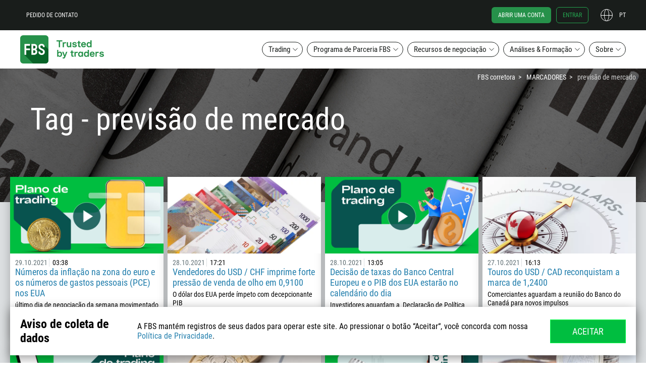

--- FILE ---
content_type: application/javascript; charset=UTF-8
request_url: https://ptfbs.com/assets/webcreate/jquery-ias/src/extension/history.js?v=1764662059
body_size: 1196
content:
/**
 * IAS History Extension
 * An IAS extension to enable browser history
 * https://infiniteajaxscroll.com
 *
 * This file is part of the Infinite AJAX Scroll package
 *
 * Copyright 2014-2018 Webcreate (Jeroen Fiege)
 */

var IASHistoryExtension = function (options) {
  options = jQuery.extend({}, this.defaults, options);

  this.ias = null;
  this.prevSelector = options.prev;
  this.prevUrl = null;
  this.listeners = {
    prev: new IASCallbacks(jQuery)
  };

  /**
   * @private
   * @param pageNum
   * @param scrollOffset
   * @param url
   */
  this.onPageChange = function (pageNum, scrollOffset, url) {
    if (!window.history || !window.history.replaceState) {
      return;
    }
    
    var state = history.state;

    history.replaceState(state, document.title, url);
  };

  /**
   * @private
   * @param currentScrollOffset
   * @param scrollThreshold
   */
  this.onScroll = function (currentScrollOffset, scrollThreshold) {
    var firstItemScrollThreshold = this.getScrollThresholdFirstItem();

    if (!this.prevUrl) {
      return;
    }

    currentScrollOffset -= this.ias.$scrollContainer.height();

    if (currentScrollOffset <= firstItemScrollThreshold) {
      this.prev();
    }
  };

  this.onReady = function () {
    var currentScrollOffset = this.ias.getCurrentScrollOffset(this.ias.$scrollContainer),
        firstItemScrollThreshold = this.getScrollThresholdFirstItem();

    currentScrollOffset -= this.ias.$scrollContainer.height();

    if (currentScrollOffset <= firstItemScrollThreshold) {
      this.prev();
    }
  };

  /**
   * Returns the url for the next page
   *
   * @private
   */
  this.getPrevUrl = function (container) {
    if (!container) {
      container = this.ias.$container;
    }

    // always take the last matching item
    return jQuery(this.prevSelector, container).last().attr('href');
  };

  /**
   * Returns scroll threshold. This threshold marks the line from where
   * IAS should start loading the next page.
   *
   * @private
   * @return {number}
   */
  this.getScrollThresholdFirstItem = function () {
    var $firstElement;

    $firstElement = this.ias.getFirstItem();

    // if the don't have a first element, the DOM might not have been loaded,
    // or the selector is invalid
    if (0 === $firstElement.length) {
      return -1;
    }

    return ($firstElement.offset().top);
  };

  /**
   * Renders items
   *
   * @private
   * @param items
   * @param callback
   */
  this.renderBefore = function (items, callback) {
    var ias = this.ias,
        $firstItem = ias.getFirstItem(),
        count = 0;

    ias.fire('render', [items]);

    jQuery(items).hide(); // at first, hide it so we can fade it in later

    $firstItem.before(items);

    jQuery(items).fadeIn(400, function () {
      if (++count < items.length) {
        return;
      }

      ias.fire('rendered', [items]);

      if (callback) {
        callback();
      }
    });
  };

  return this;
};

/**
 * @public
 */
IASHistoryExtension.prototype.initialize = function (ias) {
  var self = this;

  this.ias = ias;

  // expose the extensions listeners
  jQuery.extend(ias.listeners, this.listeners);

  // expose prev method
  ias.prev = function() {
    return self.prev();
  };

  this.prevUrl = this.getPrevUrl();
};

/**
 * Bind to events
 *
 * @public
 * @param ias
 */
IASHistoryExtension.prototype.bind = function (ias) {
  ias.on('pageChange', jQuery.proxy(this.onPageChange, this));
  ias.on('scroll', jQuery.proxy(this.onScroll, this));
  ias.on('ready', jQuery.proxy(this.onReady, this));
};

/**
 * @public
 * @param {object} ias
 */
IASHistoryExtension.prototype.unbind = function(ias) {
  ias.off('pageChange', this.onPageChange);
  ias.off('scroll', this.onScroll);
  ias.off('ready', this.onReady);
};

/**
 * Load the prev page
 *
 * @public
 */
IASHistoryExtension.prototype.prev = function () {
  var url = this.prevUrl,
      self = this,
      ias = this.ias;

  if (!url) {
    return false;
  }

  ias.pause();

  var promise = ias.fire('prev', [url]);

  promise.done(function () {
    ias.load(url, function (data, items) {
      self.renderBefore(items, function () {
        self.prevUrl = self.getPrevUrl(data);

        ias.resume();

        if (self.prevUrl) {
          self.prev();
        }
      });
    });
  });

  promise.fail(function () {
    ias.resume();
  });

  return true;
};

/**
 * @public
 */
IASHistoryExtension.prototype.defaults = {
  prev: ".prev"
};
